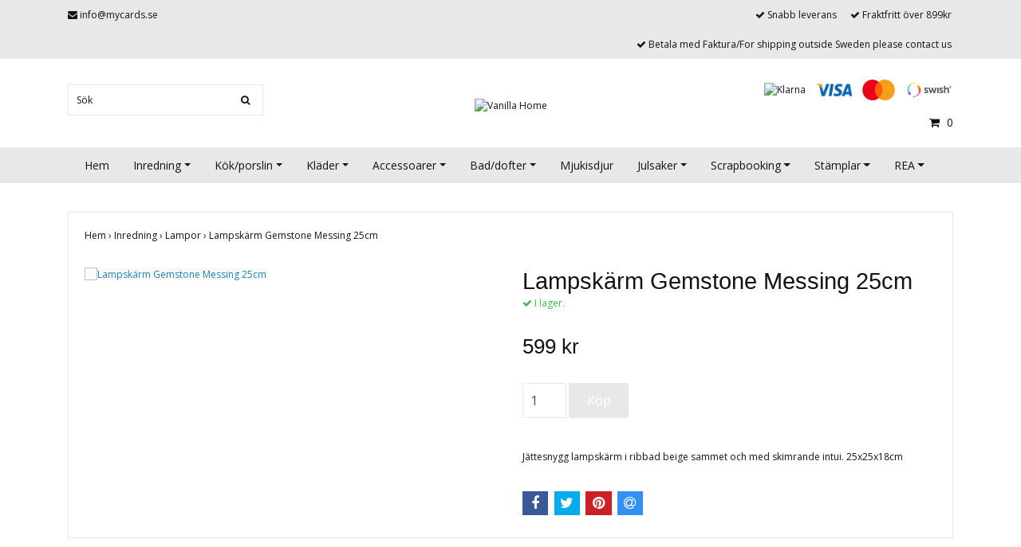

--- FILE ---
content_type: text/html; charset=utf-8
request_url: https://vanillahome.se/inredning/lampor/lampskarm-gemstone-messing-25cm
body_size: 6978
content:
<!DOCTYPE html>
<html lang="sv">
<head><meta property="ix:host" content="cdn.quickbutik.com/images"><title>Lampskärm Gemstone Messing 25cm - Vanilla Home</title>
<meta http-equiv="Content-Type" content="text/html; charset=UTF-8">
<meta name="author" content="Vanilla Home">
<meta name="description" content="Jättesnygg lampskärm i ribbad beige sammet och med skimrande intui. 25x25x18cm&amp;nbsp;">
<meta property="og:description" content="Jättesnygg lampskärm i ribbad beige sammet och med skimrande intui. 25x25x18cm&amp;nbsp;">
<meta property="og:title" content="Lampskärm Gemstone Messing 25cm - Vanilla Home">
<meta property="og:url" content="https://vanillahome.se/inredning/lampor/lampskarm-gemstone-messing-25cm">
<meta property="og:site_name" content="Vanilla Home">
<meta property="og:type" content="website">
<meta property="og:image" content="https://cdn.quickbutik.com/images/19173d/products/622c82baa97ba.jpeg">
<meta property="twitter:card" content="summary">
<meta property="twitter:title" content="Vanilla Home">
<meta property="twitter:description" content="Jättesnygg lampskärm i ribbad beige sammet och med skimrande intui. 25x25x18cm&amp;nbsp;">
<meta property="twitter:image" content="https://cdn.quickbutik.com/images/19173d/products/622c82baa97ba.jpeg">
<meta name="viewport" content="width=device-width, initial-scale=1, maximum-scale=1">
<link rel="canonical" href="https://vanillahome.se/inredning/lampor/lampskarm-gemstone-messing-25cm">
<!-- CSS --><link href="https://storage.quickbutik.com/templates/ocean/css/assets.css?84984" rel="stylesheet" type="text/css" media="all">
<link href="https://storage.quickbutik.com/stores/19173d/templates/ocean/css/style.css?84984" rel="stylesheet" type="text/css" media="all">
<link rel="sitemap" type="application/xml" title="Sitemap" href="https://vanillahome.se/sitemap.xml">
<link href="//fonts.googleapis.com/css?family=Open+Sans:400,700%7C" rel="stylesheet" type="text/css"  media="all" /><!--[if lt IE 9]><script src="http://html5shim.googlecode.com/svn/trunk/html5.js"></script><![endif]-->

	<meta name="facebook-domain-verification" content="ribp6x5bf4sf3x8of4fl2iihp0bhtd" />
<script type="text/javascript" defer>document.addEventListener('DOMContentLoaded', () => {
    document.body.setAttribute('data-qb-page', 'product');
});</script>
</head>
<body>
    <div id="my-wrapper">

	<header id="site-header" class="clearfix">

    <div class="top-bar">
    
        <div class="container">
            <div class="row d-flex d-lg-none">
            
                <div class="languages-mobile col-3">
                </div>
        	
            	<div class="col-6 text-center">
            	</div>
        	
            </div>
        </div>
        
    </div>
    
    <div class="container">
        
        <div id="mobile-navigation">
            <nav class="nav">
                <ul>
                    <li>
                        <a href="#shopping-cart" class="slide-menu">Din varukorg</a>
                    </li>
                    
                        <li>
                            <a class="" href="/">Hem</a>
                        </li>
                        <li>
                            <a class="" href="/inredning">Inredning</a>
                        </li>
                        <li>
                            <a class="" href="/kokporslin">Kök/porslin</a>
                        </li>
                        <li>
                            <a class="" href="/klader">Kläder</a>
                        </li>
                        <li>
                            <a class="" href="/accessoarer">Accessoarer</a>
                        </li>
                        <li>
                            <a class="" href="/baddofter">Bad/dofter</a>
                        </li>
                        <li>
                            <a class="" href="/barnsaker">Mjukisdjur</a>
                        </li>
                        <li>
                            <a class="" href="/julsaker">Julsaker</a>
                        </li>
                        <li>
                            <a class="" href="/scrapbooking">Scrapbooking</a>
                        </li>
                        <li>
                            <a class="" href="/stamplar">Stämplar</a>
                        </li>
                        <li>
                            <a class="" href="/rea">REA</a>
                        </li>
                        <li>
                            <hr />
                        </li>
                </ul>
            </nav>
        </div>

        <div class=" d-block d-lg-none mobile-header">
            <div class="row">
                <div class="col-3">
                    <a id="responsive-menu-button" href="#navigation"> <i class="fa fa-bars fa-2x"></i> </a>
                </div>
                <div class="col-6">
                    <form action="/shop/search" method="get">
                        <div class="search-wrapper">
                            <input class="search_text" name="s" type="text" placeholder="Sök" value="">
                            <button class="search_submit" type="submit"><i class="fa fa-search"></i></button>
                            <div class="clear"></div>
                        </div>
                    </form>
                </div>
                <div class="col-3 text-right">
                    <a href="#shopping-cart" class="mobile-cart-icon cart-link slide-menu"><i class="fa fa-shopping-cart"></i><span class="cart_link_count">0</span></a>
                </div>
            </div>
        </div>
        
        <div>
            <div class="row">
                <div class="col-lg-6 col-md-4 col-12">
                    <div class="top_left_content">
                        <i class='fa fa-envelope'></i> <a href="/cdn-cgi/l/email-protection" class="__cf_email__" data-cfemail="11787f777e517c6872706375623f6274">[email&#160;protected]</a>
                    </div>
                </div>
                <div class="col-lg-6 col-md-8 col-12"> 
                    <div class="top_pointers">
                            <div class="top_pointer">
                                <i class='fa fax fa-check'></i> Snabb leverans 
                            </div>

                            <div class="top_pointer">
                                <i class='fa fax fa-check'></i> Fraktfritt över 899kr
                            </div>

                            <div class="top_pointer">
                                <i class='fa fax fa-check'></i> Betala med Faktura/For shipping outside Sweden please contact us
                            </div>
                    </div>
                </div>
            </div>
        </div>
        
    </div>
</header>
<div id="main" role="main">

	<div class="container header-wrapper">

		<div id="page-layout">
			<div class="row">
				<div class="col-lg-4 hidden-xs d-none d-lg-flex flex-column align-items-md-center align-items-lg-start justify-content-center">
                    <div class="search-wrapper d-none d-md-block">
                        <form action="/shop/search" method="get">
                            <input class="search_text" name="s" type="text" size="25" placeholder="Sök" value="">
                            <button class="search_submit" type="submit">
                                <i class="fa fa-search"></i>
                            </button>
                            <div class="clear"></div>
                        </form>
                    </div>
                    
                    <div class="d-flex justify-content-start align-items-center mt-3">
                    
                    
                        
                    </div>
                    
                </div>
                
                <div class="col-lg-4 text-center logo">
                    <a href="https://vanillahome.se" title="Vanilla Home" class="col-md-8"> <img class="img-responsive max-height-logo" src="https://cdn.quickbutik.com/images/19173d/templates/ocean/assets/logo.png?s=84984&auto=format" alt="Vanilla Home">
						
                    </a>
                </div>
                
                <div class="col-lg-4 d-none d-lg-flex align-items-md-center align-items-lg-end justify-content-center flex-column">
                    <div class="hidden-sm d-none d-md-inline-block pr-lg-0 mt-3 mt-lg-0 ">
                        	<div class="paymentmethods">
                        		    <img alt="Klarna" class="x1" src="https://cdn.klarna.com/1.0/shared/image/generic/logo/sv_se/basic/logo_black.png?width=75">
                        		    <img alt="Visa" class="x15" src="/assets/shopassets/paylogos/visa.png">
                        		    <img alt="MasterCard" src="/assets/shopassets/paylogos/mastercard.png">
                        		    <img alt="Swish" class="x1" src="/assets/shopassets/paylogos/swish.png"> 
                        	</div>
                    </div>
                    <div id="cart-brief" class="pr-2 d-flex justify-content-end align-items-center mt-3">
                        
            			
                        
                        <a href="#shopping-cart" class="cart-link slide-menu"><i class="fa fa-shopping-cart"></i> <span class="cart_link_count">0</span></a>
                    </div>
                </div>
                
            </div>
        </div>
    </div>
    
    <div id="main_menu" class="d-none d-lg-block">
        <div id="product-nav-wrapper">
            <ul class="nav nav-pills container d-flex justify-content-center">
                        <li>
                            <a href="/" title="Hem">Hem</a>
                        </li>
                        <li class="dropdown">
                            <span class=""></span>
                            <a href="/inredning" class="dropdown-toggle">Inredning</a>
                            <ul class="dropdown-menu">
                                    <li><a href="/inredning/inredningdekoration">Inredning/dekoration</a></li>
                                    <li><a href="/inredning/ljuslyktor">Ljuslyktor/lykthus/ljus</a></li>
                                    <li><a href="/inredning/kanalhus-vita-lykthus">Kanalhus vita lykthus</a></li>
                                    <li><a href="/inredning/kuddartextil">Kuddar/textil</a></li>
                                    <li><a href="/inredning/lampor">Lampor</a></li>
                                    <li><a href="/inredning/fotoramar">Fotoramar</a></li>
                                    <li><a href="/inredning/moblervintage">Möbler/vintage</a></li>
                                    <li><a href="/inredning/krukor">Krukor/växter</a></li>
                                    <li><a href="/inredning/ovrigtdjurknoppar">Övrigt/djur/knoppar</a></li>
                            </ul>
                        </li>
                        <li class="dropdown">
                            <span class=""></span>
                            <a href="/kokporslin" class="dropdown-toggle">Kök/porslin</a>
                            <ul class="dropdown-menu">
                                    <li><a href="/kokporslin/godis">Godis</a></li>
                                    <li><a href="/kokporslin/greengate-porslin">Greengate porslin</a></li>
                                    <li><a href="/kokporslin/dekorationdukning">Dekoration/dukning</a></li>
                                    <li><a href="/kokporslin/porslin-etc">BC Collection &amp; glas/porslin</a></li>
                                    <li><a href="/kokporslin/sthal-porslin">Sthål porslin</a></li>
                            </ul>
                        </li>
                        <li class="dropdown">
                            <span class=""></span>
                            <a href="/klader" class="dropdown-toggle">Kläder</a>
                            <ul class="dropdown-menu">
                                    <li><a href="/klader/klanningar">Klänningar</a></li>
                                    <li><a href="/klader/overdelar">Överdelar</a></li>
                                    <li><a href="/klader/byxorkjol">Byxor/kjol</a></li>
                                    <li><a href="/klader/fuskpalsytterplagg">Fuskpäls/ytterplagg</a></li>
                                    <li><a href="/klader/stickatcardigan">Stickat/cardigan</a></li>
                                    <li><a href="/klader/barnklanningar">Barnklänningar</a></li>
                            </ul>
                        </li>
                        <li class="dropdown">
                            <span class=""></span>
                            <a href="/accessoarer" class="dropdown-toggle">Accessoarer</a>
                            <ul class="dropdown-menu">
                                    <li><a href="/accessoarer/mobilvaskor">Mobilväskor</a></li>
                                    <li><a href="/accessoarer/skor">Skor</a></li>
                                    <li><a href="/accessoarer/balten">Bälten</a></li>
                                    <li><a href="/accessoarer/vaskorskor">Väskor</a></li>
                                    <li><a href="/accessoarer/smycken">Smycken</a></li>
                                    <li><a href="/accessoarer/halsdukarvantarmossor">Scarves/halsdukar/vantar/mössor</a></li>
                            </ul>
                        </li>
                        <li class="dropdown">
                            <span class=""></span>
                            <a href="/baddofter" class="dropdown-toggle">Bad/dofter</a>
                            <ul class="dropdown-menu">
                                    <li><a href="/baddofter/badrum">Badrum</a></li>
                                    <li><a href="/baddofter/dofter">Dofter</a></li>
                            </ul>
                        </li>
                        <li>
                            <a href="/barnsaker" title="Mjukisdjur">Mjukisdjur</a>
                        </li>
                        <li class="dropdown">
                            <span class=""></span>
                            <a href="/julsaker" class="dropdown-toggle">Julsaker</a>
                            <ul class="dropdown-menu">
                                    <li><a href="/julsaker/hangande-pynt">Hängande pynt</a></li>
                                    <li><a href="/julsaker/julpynt">Julpynt</a></li>
                                    <li><a href="/julsaker/julpynt-rea">Julpynt REA</a></li>
                                    <li><a href="/julsaker/vittsilveris">Vitt/silver/is</a></li>
                                    <li><a href="/julsaker/rottrosapepparkaks">Rött/rosa/pepparkaks</a></li>
                                    <li><a href="/julsaker/guldgrontblatt">Guld/grönt/blått</a></li>
                            </ul>
                        </li>
                        <li class="dropdown">
                            <span class=""></span>
                            <a href="/scrapbooking" class="dropdown-toggle">Scrapbooking</a>
                            <ul class="dropdown-menu">
                                    <li><a href="/scrapbooking/handgjorda-kort">Handgjorda kort</a></li>
                                    <li><a href="/scrapbooking/papperkortkuver">Papper/kort/kuver</a></li>
                                    <li><a href="/scrapbooking/embossingpulver">Embossingpulver</a></li>
                                    <li><a href="/scrapbooking/stampelfarger">Stämpelfärger</a></li>
                                    <li><a href="/scrapbooking/scrapdekorationer">Scrapdekorationer</a></li>
                                    <li><a href="/scrapbooking/dekorbandspets">Dekorband/spets</a></li>
                            </ul>
                        </li>
                        <li class="dropdown">
                            <span class=""></span>
                            <a href="/stamplar" class="dropdown-toggle">Stämplar</a>
                            <ul class="dropdown-menu">
                                    <li><a href="/stamplar/egendesignade-stamplar">Egendesignade stämplar</a></li>
                                    <li><a href="/stamplar/egendesignade-stamplar">Egendesignade stämplar</a></li>
                                    <li><a href="/stamplar/barnbaby">Barn/baby</a></li>
                                    <li><a href="/stamplar/brollop">Hjärtan/bröllop</a></li>
                                    <li><a href="/stamplar/jul">Jul</a></li>
                                    <li><a href="/stamplar/fodelsedag">Födelsedag</a></li>
                                    <li><a href="/stamplar/ovrigt">Övrigt</a></li>
                            </ul>
                        </li>
                        <li class="dropdown">
                            <span class=""></span>
                            <a href="/rea" class="dropdown-toggle">REA</a>
                            <ul class="dropdown-menu">
                                    <li><a href="/rea/black-friday">Black Friday</a></li>
                            </ul>
                        </li>
            </ul>
        </div>
    </div>
    <div class="container">
        <div class="row">
            <div class="maincol col">
                <div class="maincontent">
                <article id="/inredning/lampor/lampskarm-gemstone-messing-25cm" itemscope itemtype="http://schema.org/Product">
                <div id="single_product">
                
                <div class="row single-product-border mt-4">
                        <!-- Breadcrumbs -->
                        <nav class="breadcrumb col-12" aria-label="breadcrumbs">
                            <a href="/" title="Hem">Hem&nbsp;<span aria-hidden="true">›&nbsp;</span></a>
                            <a href="/inredning" title="Inredning">Inredning&nbsp;<span aria-hidden="true">›&nbsp;</span></a>
                            <a href="/inredning/lampor" title="Lampor">Lampor&nbsp;<span aria-hidden="true">›&nbsp;</span></a>
                            <a href="/inredning/lampor/lampskarm-gemstone-messing-25cm" title="Lampskärm Gemstone Messing 25cm">Lampskärm Gemstone Messing 25cm&nbsp;</a>
                        </nav>
                    
                	<div class="col-md-6 col-sm-6 product-images">
                	
                		<div class="product-images">
                            <ul id="lightSlider">
                                    <li data-thumb="https://cdn.quickbutik.com/images/19173d/products/622c82baa97ba.jpeg?w=90&auto=format" class="active qs-product-image4276">
                				        <a href="https://cdn.quickbutik.com/images/19173d/products/622c82baa97ba.jpeg" title="Lampskärm Gemstone Messing 25cm">
                                            <img itemprop="image" src="https://cdn.quickbutik.com/images/19173d/products/622c82baa97ba.jpeg?w=750&auto=format" alt="Lampskärm Gemstone Messing 25cm" />
                                        </a>
                                    </li>
                            </ul>
                            <br />
                        </div>
                	
                    </div>
                	
                	<div class="col-md-6 col-sm-6">
                	    <section class="entry-content">
                
                            <h1 class="custom-font product-description-header" itemprop="name">Lampskärm Gemstone Messing 25cm</h1>
                            
                            <div class="product-stock-box">
                                <div data-in-stock-text="I lager." data-out-of-stock-text="Ej i lager." data-combination-not-exist-text="Varianten finns ej." class="product-current-stock-status instock"><i class="fa fa-check"></i> I lager.</div>
                                
                            </div>
                
                            <form class="qs-cart form" method="post">     
                                
                                <input type="hidden" class="qs-cart-pid"    value="3098">
                                <input type="hidden" class="qs-cart-price"  value="599">
                                
                
                                <h5 class="custom-font compare-at-price qs-product-before-price" style="display:none;">0 kr</h5>
                
                                <div itemprop="offers" itemscope itemtype="http://schema.org/Offer">
                                    <h3 class="custom-font qs-product-price" id="price-field">599 kr</h3>
                                    <meta itemscope itemprop="itemCondition" itemtype="http://schema.org/OfferItemCondition" content="http://schema.org/NewCondition" />
                                    <meta itemprop="price" content="599">
                                    <meta itemprop="priceCurrency" content="SEK">
                                    <link itemprop="availability" href="http://schema.org/InStock">
                                    <meta itemprop="url" content="https://vanillahome.se/inredning/lampor/lampskarm-gemstone-messing-25cm">
                                </div>
                        
                                <meta itemprop="sku" content="3098">
                                
                                
                                
                        
                                <div>
                                    <input name="qs-cart-qty" type="number" class="qs-cart-qty form-control qty-picker" min="1" value="1">
                
                                    <input type="submit" name="add" value="Köp" id="purchase" data-unavailable-txt="Otillgänglig" class="qs-cart-submit btn">
                                </div>
                
                            </form>
                
                            
                            
                            
                
                            <div class="product-description-wrapper product_description" itemprop="description">
                                <p>Jättesnygg lampskärm i ribbad beige sammet och med skimrande intui. 25x25x18cm&nbsp;</p>
                            </div>
                
                                <div id="share"></div>
                
                        </section>
                    </div>
                
                </div>
                
                
                </div>
                </article>                </div>
            </div>
        </div>
    </div>
</div><div class="d-block d-lg-none paymentmethods-footer">
    	<div class="paymentmethods">
    		    <img alt="Klarna" class="x1" src="https://cdn.klarna.com/1.0/shared/image/generic/logo/sv_se/basic/logo_black.png?width=75">
    		    <img alt="Visa" class="x15" src="/assets/shopassets/paylogos/visa.png">
    		    <img alt="MasterCard" src="/assets/shopassets/paylogos/mastercard.png">
    		    <img alt="Swish" class="x1" src="/assets/shopassets/paylogos/swish.png"> 
    	</div>
</div>

<footer>
<div class="container">
    <div class="row">
        <div class="col-lg-12 col-md-12">
        
				
        <div class="footer-menu text-center">
        <a href="/contact">Kontakt</a>&nbsp;
        <a href="/inredning">Inredning</a>&nbsp;
        <a href="/kokporslin">Kök/porslin</a>&nbsp;
        <a href="/klader">Kläder</a>&nbsp;
        <a href="/accessoarer">Accessoarer</a>&nbsp;
        <a href="/moblervintage">Möbler/vintage</a>&nbsp;
        <a href="/baddofter">Bad/dofter</a>&nbsp;
        <a href="/barnsaker">Barnsaker</a>&nbsp;
        <a href="/julsaker">Julsaker</a>&nbsp;
        <a href="/stamplar">Stämplar</a>&nbsp;
        <a href="/scrapbooking">Scrapbooking</a>&nbsp;
        <a href="/rea">REA</a>&nbsp;
        <a href="/sidor/terms-and-conditions">Köpvillkor</a>&nbsp;
        </div>

        <div class="text-center">

            		<a href="https://www.facebook.com/vanillahomestore" target="_blank" class="btn btn-facebook"><i class="fa fa-facebook"></i></a>
            	    <a href="https://www.twitter.com/quickbutik" target="_blank" class="btn btn-twitter"><i class="fa fa-twitter"></i></a>
            		<a href="https://www.instagram.com/vanillahomestore" target="_blank" class="btn btn-instagram"><i class="fa fa-instagram"></i></a>
  
            <div class="clearfix"></div>
            <div style="margin-top: 16px;">© Copyright 2026 Vanilla Home</div>
            <div class="poweredby"><a style="text-decoration: none;" target="_blank" rel="nofollow sponsored" title="Powered by Quickbutik" href="https://quickbutik.com">Powered by Quickbutik</a></div></div>
						
		</div>

	</div>
<!-- .row -->
		
</div>
<!-- container -->
</footer><div class="modal fade" id="languageModal" role="dialog" data-backdrop="false">
        <div class="modal-dialog modal-sm">
            <div class="modal-content align-items-center justify-content-center">
                <div class="modal-body">
                    <div class="text-center">
Choose language
</div>
                    </div>
            </div>
        </div>
    </div>

    <div id="mobile-bar-settings" data-lbl-overview="Översikt" data-lbl-search="Sök"></div>
    <nav id="navigation"><ul>
<li>
                <a href="/">Hem</a>
                </li>
            <li>
                <a href="/inredning"><span>Inredning</span></a>
                <ul>
<li> <a class="show-all" href="/inredning" title="Inredning">Visa allt i Inredning</a>
</li>
                    <li><a href="/inredning/inredningdekoration">Inredning/dekoration</a></li>
                        <li><a href="/inredning/ljuslyktor">Ljuslyktor/lykthus/ljus</a></li>
                        <li><a href="/inredning/kanalhus-vita-lykthus">Kanalhus vita lykthus</a></li>
                        <li><a href="/inredning/kuddartextil">Kuddar/textil</a></li>
                        <li><a href="/inredning/lampor">Lampor</a></li>
                        <li><a href="/inredning/fotoramar">Fotoramar</a></li>
                        <li><a href="/inredning/moblervintage">Möbler/vintage</a></li>
                        <li><a href="/inredning/krukor">Krukor/växter</a></li>
                        <li><a href="/inredning/ovrigtdjurknoppar">Övrigt/djur/knoppar</a></li>
                        
</ul>
</li>
            <li>
                <a href="/kokporslin"><span>Kök/porslin</span></a>
                <ul>
<li> <a class="show-all" href="/kokporslin" title="Kök/porslin">Visa allt i Kök/porslin</a>
</li>
                    <li><a href="/kokporslin/godis">Godis</a></li>
                        <li><a href="/kokporslin/greengate-porslin">Greengate porslin</a></li>
                        <li><a href="/kokporslin/dekorationdukning">Dekoration/dukning</a></li>
                        <li><a href="/kokporslin/porslin-etc">BC Collection &amp; glas/porslin</a></li>
                        <li><a href="/kokporslin/sthal-porslin">Sthål porslin</a></li>
                        
</ul>
</li>
            <li>
                <a href="/klader"><span>Kläder</span></a>
                <ul>
<li> <a class="show-all" href="/klader" title="Kläder">Visa allt i Kläder</a>
</li>
                    <li><a href="/klader/klanningar">Klänningar</a></li>
                        <li><a href="/klader/overdelar">Överdelar</a></li>
                        <li><a href="/klader/byxorkjol">Byxor/kjol</a></li>
                        <li><a href="/klader/fuskpalsytterplagg">Fuskpäls/ytterplagg</a></li>
                        <li><a href="/klader/stickatcardigan">Stickat/cardigan</a></li>
                        <li><a href="/klader/barnklanningar">Barnklänningar</a></li>
                        
</ul>
</li>
            <li>
                <a href="/accessoarer"><span>Accessoarer</span></a>
                <ul>
<li> <a class="show-all" href="/accessoarer" title="Accessoarer">Visa allt i Accessoarer</a>
</li>
                    <li><a href="/accessoarer/mobilvaskor">Mobilväskor</a></li>
                        <li><a href="/accessoarer/skor">Skor</a></li>
                        <li><a href="/accessoarer/balten">Bälten</a></li>
                        <li><a href="/accessoarer/vaskorskor">Väskor</a></li>
                        <li><a href="/accessoarer/smycken">Smycken</a></li>
                        <li><a href="/accessoarer/halsdukarvantarmossor">Scarves/halsdukar/vantar/mössor</a></li>
                        
</ul>
</li>
            <li>
                <a href="/baddofter"><span>Bad/dofter</span></a>
                <ul>
<li> <a class="show-all" href="/baddofter" title="Bad/dofter">Visa allt i Bad/dofter</a>
</li>
                    <li><a href="/baddofter/badrum">Badrum</a></li>
                        <li><a href="/baddofter/dofter">Dofter</a></li>
                        
</ul>
</li>
            <li>
                <a href="/barnsaker">Mjukisdjur</a>
                </li>
            <li>
                <a href="/julsaker"><span>Julsaker</span></a>
                <ul>
<li> <a class="show-all" href="/julsaker" title="Julsaker">Visa allt i Julsaker</a>
</li>
                    <li><a href="/julsaker/hangande-pynt">Hängande pynt</a></li>
                        <li><a href="/julsaker/julpynt">Julpynt</a></li>
                        <li><a href="/julsaker/julpynt-rea">Julpynt REA</a></li>
                        <li><a href="/julsaker/vittsilveris">Vitt/silver/is</a></li>
                        <li><a href="/julsaker/rottrosapepparkaks">Rött/rosa/pepparkaks</a></li>
                        <li><a href="/julsaker/guldgrontblatt">Guld/grönt/blått</a></li>
                        
</ul>
</li>
            <li>
                <a href="/scrapbooking"><span>Scrapbooking</span></a>
                <ul>
<li> <a class="show-all" href="/scrapbooking" title="Scrapbooking">Visa allt i Scrapbooking</a>
</li>
                    <li><a href="/scrapbooking/handgjorda-kort">Handgjorda kort</a></li>
                        <li><a href="/scrapbooking/papperkortkuver">Papper/kort/kuver</a></li>
                        <li><a href="/scrapbooking/embossingpulver">Embossingpulver</a></li>
                        <li><a href="/scrapbooking/stampelfarger">Stämpelfärger</a></li>
                        <li><a href="/scrapbooking/scrapdekorationer">Scrapdekorationer</a></li>
                        <li><a href="/scrapbooking/dekorbandspets">Dekorband/spets</a></li>
                        
</ul>
</li>
            <li>
                <a href="/stamplar"><span>Stämplar</span></a>
                <ul>
<li> <a class="show-all" href="/stamplar" title="Stämplar">Visa allt i Stämplar</a>
</li>
                    <li><a href="/stamplar/egendesignade-stamplar">Egendesignade stämplar</a></li>
                        <li><a href="/stamplar/egendesignade-stamplar">Egendesignade stämplar</a></li>
                        <li><a href="/stamplar/barnbaby">Barn/baby</a></li>
                        <li><a href="/stamplar/brollop">Hjärtan/bröllop</a></li>
                        <li><a href="/stamplar/jul">Jul</a></li>
                        <li><a href="/stamplar/fodelsedag">Födelsedag</a></li>
                        <li><a href="/stamplar/ovrigt">Övrigt</a></li>
                        
</ul>
</li>
            <li>
                <a href="/rea"><span>REA</span></a>
                <ul>
<li> <a class="show-all" href="/rea" title="REA">Visa allt i REA</a>
</li>
                    <li><a href="/rea/black-friday">Black Friday</a></li>
                        
</ul>
</li>
            <li>
                <a href="/contact">Kontakt</a>
                </li>
            <li>
                <a href="/inredning">Inredning</a>
                </li>
            <li>
                <a href="/kokporslin">Kök/porslin</a>
                </li>
            <li>
                <a href="/klader">Kläder</a>
                </li>
            <li>
                <a href="/accessoarer">Accessoarer</a>
                </li>
            <li>
                <a href="/moblervintage">Möbler/vintage</a>
                </li>
            <li>
                <a href="/baddofter">Bad/dofter</a>
                </li>
            <li>
                <a href="/barnsaker">Barnsaker</a>
                </li>
            <li>
                <a href="/julsaker">Julsaker</a>
                </li>
            <li>
                <a href="/stamplar">Stämplar</a>
                </li>
            <li>
                <a href="/scrapbooking">Scrapbooking</a>
                </li>
            <li>
                <a href="/rea">REA</a>
                </li>
            <li>
                <a href="/sidor/terms-and-conditions">Köpvillkor</a>
                </li>
            <li>
                
</li>
        </ul></nav><nav id="shopping-cart"><div id="mmnue-cartbox" class="mmnue-cartbox">
	<!-- Your content -->
	<div>
		<div class="cartHeader text-center">Din varukorg</div>
	</div>
	
	<div class="qs-cart-empty" >
        <p style="padding: 28px;font-weight: 600;margin:0;">Din varukorg är tom, men det behöver den inte vara.</p>
    </div>
    
	<div class="qs-cart-update" style="display:none;" >
        <table id="CARTITEMS" class="table table-sm ">
            <thead>
                <tr>
                    <td style="width: 220px; text-align: left;">Produkt</td>
                    <td style="width: 130px; text-align: right;">Pris</td>
                </tr>
            </thead>

            <tbody>
            </tbody>
            <tfoot>
                <tr>
                    <td colspan="1"></td>
                    <td colspan="1" class="cartTotal" style="text-align: right;">0,00 SEK</td>
                </tr>
            </tfoot>
        </table>
	</div>
	
	<div class="slide-checkout-buttons">
		<a href="/cart/index" class="btn-buy btn btn-block btn-lg list-buybtn">Till kassan <i class="fa fa-shopping-cart"></i></a>
		<a  class="mmnue_close btn slide-menu mt-3" style="text-decoration: none; color: #2a2a2a;">Fortsätt att handla</a>
	</div>
	
</div></nav>
</div>

    <script data-cfasync="false" src="/cdn-cgi/scripts/5c5dd728/cloudflare-static/email-decode.min.js"></script><script src="https://storage.quickbutik.com/templates/ocean/js/plugins.js?84984" type="text/javascript"></script><script src="https://storage.quickbutik.com/templates/ocean/js/custom.js?84984" type="text/javascript"></script><script src="https://storage.quickbutik.com/templates/ocean/js/qb.js?84984" type="text/javascript"></script>
<script type="text/javascript">var qs_store_url = "https://vanillahome.se";</script>
<script type="text/javascript">var qs_store_apps_data = {"location":"\/inredning\/lampor\/lampskarm-gemstone-messing-25cm","products":[],"product_id":"3098","category_id":null,"category_name":"Lampor","fetch":"fetch","order":null,"search":null,"recentPurchaseId":null,"product":{"title":"Lampsk\u00e4rm Gemstone Messing 25cm","price":"599 kr","price_raw":"599","before_price":"0 kr","hasVariants":false,"weight":"0","stock":"1","url":"\/inredning\/lampor\/lampskarm-gemstone-messing-25cm","preorder":false,"images":[{"url":"https:\/\/cdn.quickbutik.com\/images\/19173d\/products\/622c82baa97ba.jpeg","position":"1","title":"622c82baa97ba.jpeg","is_youtube_thumbnail":false}]}}; var qs_store_apps = [];</script>
<script>if (typeof qs_options !== "undefined") { qs_store_apps_data.variants = JSON.stringify(Array.isArray(qs_options) ? qs_options : []); }</script>
<script type="text/javascript">$.ajax({type:"POST",url:"https://vanillahome.se/apps/fetch",async:!1,data:qs_store_apps_data, success:function(s){qs_store_apps=s}});</script>
<script type="text/javascript" src="/assets/qb_essentials.babel.js?v=20251006"></script><script type="text/javascript"> var recaptchaSiteKey="6Lc-2GcUAAAAAMXG8Lz5S_MpVshTUeESW6iJqK0_"; </script>    <script src="/assets/shopassets/misc/magicbean.js?v=1" data-shop-id="19173" data-url="https://magic-bean.services.quickbutik.com/v1/sow" data-site-section="1" data-key="be7f11f9ec508b5ae507405bf8dd3bc2" defer></script>
<script type="text/javascript">document.addEventListener("DOMContentLoaded", function() {
const viewProductEvent = new CustomEvent('view-product', {
                detail: {
                    id: '3098',
                    name: 'Lampskärm Gemstone Messing 25cm',
                    currency: 'SEK',
                    price: '599'
                }
            });
            document.dispatchEvent(viewProductEvent);
});</script><script defer src="https://static.cloudflareinsights.com/beacon.min.js/vcd15cbe7772f49c399c6a5babf22c1241717689176015" integrity="sha512-ZpsOmlRQV6y907TI0dKBHq9Md29nnaEIPlkf84rnaERnq6zvWvPUqr2ft8M1aS28oN72PdrCzSjY4U6VaAw1EQ==" data-cf-beacon='{"rayId":"9c0a616c3969a140","version":"2025.9.1","serverTiming":{"name":{"cfExtPri":true,"cfEdge":true,"cfOrigin":true,"cfL4":true,"cfSpeedBrain":true,"cfCacheStatus":true}},"token":"7a304e0c4e854d16bca3b20c50bbf8db","b":1}' crossorigin="anonymous"></script>
</body>
</html>


--- FILE ---
content_type: application/javascript
request_url: https://storage.quickbutik.com/templates/ocean/js/custom.js?84984
body_size: 913
content:
var start_slideroptions = {
    item: 1,
    loop: true,
    auto: true,
    mode: 'slide',
    pause: 4000,
    pauseOnHover: false,
    slideMargin: 0,
    vThumbWidth: 250,
    adaptiveHeight: false,
    pager: false,
    controls: false,
    onSliderLoad: function(el) {
        $('#lightSlider').magnificPopup({
            delegate: 'li.lslide a',
            type: 'image',
            gallery: {
                enabled: true,
                navigateByImgClick: true,
                preload: [0, 1]
            }
        });
    }
};
    
$('.startslide').each( function() {
    var sliderID = $(this).attr('id');
    $("#" + sliderID).imagesLoaded( function() {
        window[sliderID] = $("#" + sliderID).lightSlider(start_slideroptions);
    });
});

var width = $(window).width();

$(window).resize( function() {
    if ($(window).width() != width) {
        $('.startslide').each( function() {
            var sliderID = $(this).attr('id');
            window[sliderID].destroy();
            window[sliderID] = $("#" + sliderID).lightSlider(start_slideroptions);
        });
        width = $(window).width();
    }
});

$('#lightSlider').lightSlider({
    gallery: true,
    item: 1,
    loop: true,
    slideMargin: 0,
    vThumbWidth:200,
    adaptiveHeight: true,
    onSliderLoad: function() {
        $('#lightSlider').magnificPopup({
          delegate: 'li.lslide a',
          type: 'image',
          gallery: {
              enabled: true,
              navigateByImgClick: true,
              preload: [0,1]
            }
        });
    }
});

$('select').selectric({
    inheritOriginalWidth: false,
});
$("#share").jsSocials({
    showLabel: false,
    showCount: false,
    shareIn: "popup",
    shares: ["facebook", "twitter", "pinterest", "email"]
});
	
$("select#subcategory").change(function() {
  window.location = $(this).find("option:selected").val();
});

// FancyBox
$('.dropdown').hover(function() {
  $(this).find('.dropdown-menu').stop(true, true).fadeIn('fast');
}, function() {
  $(this).find('.dropdown-menu').stop(true, true).fadeOut('fast');
});
$(document).ready(function() {
    $("#navigation").mmenu({
        // options
        "navbar": {
            title: $("#mobile-bar-settings").attr("data-lbl-overview"),
            url: "/"
        },
        "backButton": {
            // backButton options
            "close": true
        },
        "counters": true,
        "slidingSubmenus": true,
        "extensions": [
            "pagedim-black",
            "position-left",
            "border-none",
            "multiline",
            "shadow-page",
            "theme-white",
             "fx-menu-slide",
            "fx-panels-none"
        ]
    }, {
        // configuration
        offCanvas: {
            pageSelector: "#my-wrapper"
        }
    });
    // search
    $("#navigation .mm-searchfield__input input").keyup(function(e) {
        13 == e.keyCode && (window.location.href = "/shop/search?s=" + $(this).val())
    }), $(".mm-next").addClass("mm-fullsubopen");
    $("#shopping-cart").mmenu({
        // options
        navbar: {
            title: "",
        },
        slidingSubmenus: true,
        "extensions": [
            "pagedim-black",
            "position-right",
            "border-none",
            "fx-listitems-slide",
            "multiline",
            "shadow-page",
            "theme-white"
        ]
    }, {
        // configuration
        offCanvas: {
            pageSelector: "#my-wrapper"
        }
    });
    
    $(window).on('load resize', function() {
        if ($(this).width() < 960) {
            $("#site-header").mhead();
        }
    });

    $(".slide-menu").click(function() {

        var API = $("#shopping-cart").data("mmenu");
        API.open();
    });
    
    $(".mmnue_close").click(function() {
        var API = $("#shopping-cart").data("mmenu");
        API.close();
    });
});